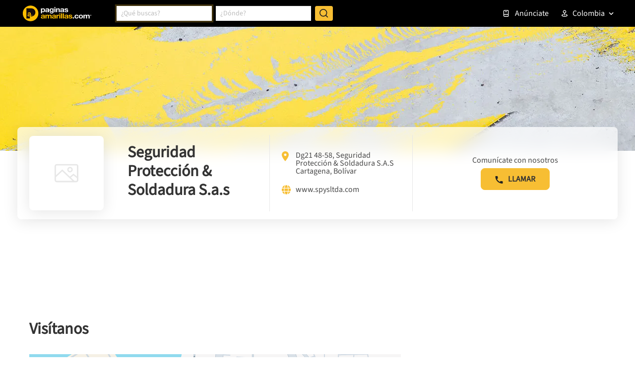

--- FILE ---
content_type: text/html; charset=utf-8
request_url: https://www.google.com/recaptcha/enterprise/anchor?ar=1&k=6LdlnwYqAAAAAG4xvwbFMR247f4IvCPWll5Do8Hh&co=aHR0cHM6Ly93d3cucGFnaW5hc2FtYXJpbGxhcy5jb20uY286NDQz&hl=en&v=PoyoqOPhxBO7pBk68S4YbpHZ&size=invisible&anchor-ms=20000&execute-ms=30000&cb=r3avtazbboh
body_size: 48299
content:
<!DOCTYPE HTML><html dir="ltr" lang="en"><head><meta http-equiv="Content-Type" content="text/html; charset=UTF-8">
<meta http-equiv="X-UA-Compatible" content="IE=edge">
<title>reCAPTCHA</title>
<style type="text/css">
/* cyrillic-ext */
@font-face {
  font-family: 'Roboto';
  font-style: normal;
  font-weight: 400;
  font-stretch: 100%;
  src: url(//fonts.gstatic.com/s/roboto/v48/KFO7CnqEu92Fr1ME7kSn66aGLdTylUAMa3GUBHMdazTgWw.woff2) format('woff2');
  unicode-range: U+0460-052F, U+1C80-1C8A, U+20B4, U+2DE0-2DFF, U+A640-A69F, U+FE2E-FE2F;
}
/* cyrillic */
@font-face {
  font-family: 'Roboto';
  font-style: normal;
  font-weight: 400;
  font-stretch: 100%;
  src: url(//fonts.gstatic.com/s/roboto/v48/KFO7CnqEu92Fr1ME7kSn66aGLdTylUAMa3iUBHMdazTgWw.woff2) format('woff2');
  unicode-range: U+0301, U+0400-045F, U+0490-0491, U+04B0-04B1, U+2116;
}
/* greek-ext */
@font-face {
  font-family: 'Roboto';
  font-style: normal;
  font-weight: 400;
  font-stretch: 100%;
  src: url(//fonts.gstatic.com/s/roboto/v48/KFO7CnqEu92Fr1ME7kSn66aGLdTylUAMa3CUBHMdazTgWw.woff2) format('woff2');
  unicode-range: U+1F00-1FFF;
}
/* greek */
@font-face {
  font-family: 'Roboto';
  font-style: normal;
  font-weight: 400;
  font-stretch: 100%;
  src: url(//fonts.gstatic.com/s/roboto/v48/KFO7CnqEu92Fr1ME7kSn66aGLdTylUAMa3-UBHMdazTgWw.woff2) format('woff2');
  unicode-range: U+0370-0377, U+037A-037F, U+0384-038A, U+038C, U+038E-03A1, U+03A3-03FF;
}
/* math */
@font-face {
  font-family: 'Roboto';
  font-style: normal;
  font-weight: 400;
  font-stretch: 100%;
  src: url(//fonts.gstatic.com/s/roboto/v48/KFO7CnqEu92Fr1ME7kSn66aGLdTylUAMawCUBHMdazTgWw.woff2) format('woff2');
  unicode-range: U+0302-0303, U+0305, U+0307-0308, U+0310, U+0312, U+0315, U+031A, U+0326-0327, U+032C, U+032F-0330, U+0332-0333, U+0338, U+033A, U+0346, U+034D, U+0391-03A1, U+03A3-03A9, U+03B1-03C9, U+03D1, U+03D5-03D6, U+03F0-03F1, U+03F4-03F5, U+2016-2017, U+2034-2038, U+203C, U+2040, U+2043, U+2047, U+2050, U+2057, U+205F, U+2070-2071, U+2074-208E, U+2090-209C, U+20D0-20DC, U+20E1, U+20E5-20EF, U+2100-2112, U+2114-2115, U+2117-2121, U+2123-214F, U+2190, U+2192, U+2194-21AE, U+21B0-21E5, U+21F1-21F2, U+21F4-2211, U+2213-2214, U+2216-22FF, U+2308-230B, U+2310, U+2319, U+231C-2321, U+2336-237A, U+237C, U+2395, U+239B-23B7, U+23D0, U+23DC-23E1, U+2474-2475, U+25AF, U+25B3, U+25B7, U+25BD, U+25C1, U+25CA, U+25CC, U+25FB, U+266D-266F, U+27C0-27FF, U+2900-2AFF, U+2B0E-2B11, U+2B30-2B4C, U+2BFE, U+3030, U+FF5B, U+FF5D, U+1D400-1D7FF, U+1EE00-1EEFF;
}
/* symbols */
@font-face {
  font-family: 'Roboto';
  font-style: normal;
  font-weight: 400;
  font-stretch: 100%;
  src: url(//fonts.gstatic.com/s/roboto/v48/KFO7CnqEu92Fr1ME7kSn66aGLdTylUAMaxKUBHMdazTgWw.woff2) format('woff2');
  unicode-range: U+0001-000C, U+000E-001F, U+007F-009F, U+20DD-20E0, U+20E2-20E4, U+2150-218F, U+2190, U+2192, U+2194-2199, U+21AF, U+21E6-21F0, U+21F3, U+2218-2219, U+2299, U+22C4-22C6, U+2300-243F, U+2440-244A, U+2460-24FF, U+25A0-27BF, U+2800-28FF, U+2921-2922, U+2981, U+29BF, U+29EB, U+2B00-2BFF, U+4DC0-4DFF, U+FFF9-FFFB, U+10140-1018E, U+10190-1019C, U+101A0, U+101D0-101FD, U+102E0-102FB, U+10E60-10E7E, U+1D2C0-1D2D3, U+1D2E0-1D37F, U+1F000-1F0FF, U+1F100-1F1AD, U+1F1E6-1F1FF, U+1F30D-1F30F, U+1F315, U+1F31C, U+1F31E, U+1F320-1F32C, U+1F336, U+1F378, U+1F37D, U+1F382, U+1F393-1F39F, U+1F3A7-1F3A8, U+1F3AC-1F3AF, U+1F3C2, U+1F3C4-1F3C6, U+1F3CA-1F3CE, U+1F3D4-1F3E0, U+1F3ED, U+1F3F1-1F3F3, U+1F3F5-1F3F7, U+1F408, U+1F415, U+1F41F, U+1F426, U+1F43F, U+1F441-1F442, U+1F444, U+1F446-1F449, U+1F44C-1F44E, U+1F453, U+1F46A, U+1F47D, U+1F4A3, U+1F4B0, U+1F4B3, U+1F4B9, U+1F4BB, U+1F4BF, U+1F4C8-1F4CB, U+1F4D6, U+1F4DA, U+1F4DF, U+1F4E3-1F4E6, U+1F4EA-1F4ED, U+1F4F7, U+1F4F9-1F4FB, U+1F4FD-1F4FE, U+1F503, U+1F507-1F50B, U+1F50D, U+1F512-1F513, U+1F53E-1F54A, U+1F54F-1F5FA, U+1F610, U+1F650-1F67F, U+1F687, U+1F68D, U+1F691, U+1F694, U+1F698, U+1F6AD, U+1F6B2, U+1F6B9-1F6BA, U+1F6BC, U+1F6C6-1F6CF, U+1F6D3-1F6D7, U+1F6E0-1F6EA, U+1F6F0-1F6F3, U+1F6F7-1F6FC, U+1F700-1F7FF, U+1F800-1F80B, U+1F810-1F847, U+1F850-1F859, U+1F860-1F887, U+1F890-1F8AD, U+1F8B0-1F8BB, U+1F8C0-1F8C1, U+1F900-1F90B, U+1F93B, U+1F946, U+1F984, U+1F996, U+1F9E9, U+1FA00-1FA6F, U+1FA70-1FA7C, U+1FA80-1FA89, U+1FA8F-1FAC6, U+1FACE-1FADC, U+1FADF-1FAE9, U+1FAF0-1FAF8, U+1FB00-1FBFF;
}
/* vietnamese */
@font-face {
  font-family: 'Roboto';
  font-style: normal;
  font-weight: 400;
  font-stretch: 100%;
  src: url(//fonts.gstatic.com/s/roboto/v48/KFO7CnqEu92Fr1ME7kSn66aGLdTylUAMa3OUBHMdazTgWw.woff2) format('woff2');
  unicode-range: U+0102-0103, U+0110-0111, U+0128-0129, U+0168-0169, U+01A0-01A1, U+01AF-01B0, U+0300-0301, U+0303-0304, U+0308-0309, U+0323, U+0329, U+1EA0-1EF9, U+20AB;
}
/* latin-ext */
@font-face {
  font-family: 'Roboto';
  font-style: normal;
  font-weight: 400;
  font-stretch: 100%;
  src: url(//fonts.gstatic.com/s/roboto/v48/KFO7CnqEu92Fr1ME7kSn66aGLdTylUAMa3KUBHMdazTgWw.woff2) format('woff2');
  unicode-range: U+0100-02BA, U+02BD-02C5, U+02C7-02CC, U+02CE-02D7, U+02DD-02FF, U+0304, U+0308, U+0329, U+1D00-1DBF, U+1E00-1E9F, U+1EF2-1EFF, U+2020, U+20A0-20AB, U+20AD-20C0, U+2113, U+2C60-2C7F, U+A720-A7FF;
}
/* latin */
@font-face {
  font-family: 'Roboto';
  font-style: normal;
  font-weight: 400;
  font-stretch: 100%;
  src: url(//fonts.gstatic.com/s/roboto/v48/KFO7CnqEu92Fr1ME7kSn66aGLdTylUAMa3yUBHMdazQ.woff2) format('woff2');
  unicode-range: U+0000-00FF, U+0131, U+0152-0153, U+02BB-02BC, U+02C6, U+02DA, U+02DC, U+0304, U+0308, U+0329, U+2000-206F, U+20AC, U+2122, U+2191, U+2193, U+2212, U+2215, U+FEFF, U+FFFD;
}
/* cyrillic-ext */
@font-face {
  font-family: 'Roboto';
  font-style: normal;
  font-weight: 500;
  font-stretch: 100%;
  src: url(//fonts.gstatic.com/s/roboto/v48/KFO7CnqEu92Fr1ME7kSn66aGLdTylUAMa3GUBHMdazTgWw.woff2) format('woff2');
  unicode-range: U+0460-052F, U+1C80-1C8A, U+20B4, U+2DE0-2DFF, U+A640-A69F, U+FE2E-FE2F;
}
/* cyrillic */
@font-face {
  font-family: 'Roboto';
  font-style: normal;
  font-weight: 500;
  font-stretch: 100%;
  src: url(//fonts.gstatic.com/s/roboto/v48/KFO7CnqEu92Fr1ME7kSn66aGLdTylUAMa3iUBHMdazTgWw.woff2) format('woff2');
  unicode-range: U+0301, U+0400-045F, U+0490-0491, U+04B0-04B1, U+2116;
}
/* greek-ext */
@font-face {
  font-family: 'Roboto';
  font-style: normal;
  font-weight: 500;
  font-stretch: 100%;
  src: url(//fonts.gstatic.com/s/roboto/v48/KFO7CnqEu92Fr1ME7kSn66aGLdTylUAMa3CUBHMdazTgWw.woff2) format('woff2');
  unicode-range: U+1F00-1FFF;
}
/* greek */
@font-face {
  font-family: 'Roboto';
  font-style: normal;
  font-weight: 500;
  font-stretch: 100%;
  src: url(//fonts.gstatic.com/s/roboto/v48/KFO7CnqEu92Fr1ME7kSn66aGLdTylUAMa3-UBHMdazTgWw.woff2) format('woff2');
  unicode-range: U+0370-0377, U+037A-037F, U+0384-038A, U+038C, U+038E-03A1, U+03A3-03FF;
}
/* math */
@font-face {
  font-family: 'Roboto';
  font-style: normal;
  font-weight: 500;
  font-stretch: 100%;
  src: url(//fonts.gstatic.com/s/roboto/v48/KFO7CnqEu92Fr1ME7kSn66aGLdTylUAMawCUBHMdazTgWw.woff2) format('woff2');
  unicode-range: U+0302-0303, U+0305, U+0307-0308, U+0310, U+0312, U+0315, U+031A, U+0326-0327, U+032C, U+032F-0330, U+0332-0333, U+0338, U+033A, U+0346, U+034D, U+0391-03A1, U+03A3-03A9, U+03B1-03C9, U+03D1, U+03D5-03D6, U+03F0-03F1, U+03F4-03F5, U+2016-2017, U+2034-2038, U+203C, U+2040, U+2043, U+2047, U+2050, U+2057, U+205F, U+2070-2071, U+2074-208E, U+2090-209C, U+20D0-20DC, U+20E1, U+20E5-20EF, U+2100-2112, U+2114-2115, U+2117-2121, U+2123-214F, U+2190, U+2192, U+2194-21AE, U+21B0-21E5, U+21F1-21F2, U+21F4-2211, U+2213-2214, U+2216-22FF, U+2308-230B, U+2310, U+2319, U+231C-2321, U+2336-237A, U+237C, U+2395, U+239B-23B7, U+23D0, U+23DC-23E1, U+2474-2475, U+25AF, U+25B3, U+25B7, U+25BD, U+25C1, U+25CA, U+25CC, U+25FB, U+266D-266F, U+27C0-27FF, U+2900-2AFF, U+2B0E-2B11, U+2B30-2B4C, U+2BFE, U+3030, U+FF5B, U+FF5D, U+1D400-1D7FF, U+1EE00-1EEFF;
}
/* symbols */
@font-face {
  font-family: 'Roboto';
  font-style: normal;
  font-weight: 500;
  font-stretch: 100%;
  src: url(//fonts.gstatic.com/s/roboto/v48/KFO7CnqEu92Fr1ME7kSn66aGLdTylUAMaxKUBHMdazTgWw.woff2) format('woff2');
  unicode-range: U+0001-000C, U+000E-001F, U+007F-009F, U+20DD-20E0, U+20E2-20E4, U+2150-218F, U+2190, U+2192, U+2194-2199, U+21AF, U+21E6-21F0, U+21F3, U+2218-2219, U+2299, U+22C4-22C6, U+2300-243F, U+2440-244A, U+2460-24FF, U+25A0-27BF, U+2800-28FF, U+2921-2922, U+2981, U+29BF, U+29EB, U+2B00-2BFF, U+4DC0-4DFF, U+FFF9-FFFB, U+10140-1018E, U+10190-1019C, U+101A0, U+101D0-101FD, U+102E0-102FB, U+10E60-10E7E, U+1D2C0-1D2D3, U+1D2E0-1D37F, U+1F000-1F0FF, U+1F100-1F1AD, U+1F1E6-1F1FF, U+1F30D-1F30F, U+1F315, U+1F31C, U+1F31E, U+1F320-1F32C, U+1F336, U+1F378, U+1F37D, U+1F382, U+1F393-1F39F, U+1F3A7-1F3A8, U+1F3AC-1F3AF, U+1F3C2, U+1F3C4-1F3C6, U+1F3CA-1F3CE, U+1F3D4-1F3E0, U+1F3ED, U+1F3F1-1F3F3, U+1F3F5-1F3F7, U+1F408, U+1F415, U+1F41F, U+1F426, U+1F43F, U+1F441-1F442, U+1F444, U+1F446-1F449, U+1F44C-1F44E, U+1F453, U+1F46A, U+1F47D, U+1F4A3, U+1F4B0, U+1F4B3, U+1F4B9, U+1F4BB, U+1F4BF, U+1F4C8-1F4CB, U+1F4D6, U+1F4DA, U+1F4DF, U+1F4E3-1F4E6, U+1F4EA-1F4ED, U+1F4F7, U+1F4F9-1F4FB, U+1F4FD-1F4FE, U+1F503, U+1F507-1F50B, U+1F50D, U+1F512-1F513, U+1F53E-1F54A, U+1F54F-1F5FA, U+1F610, U+1F650-1F67F, U+1F687, U+1F68D, U+1F691, U+1F694, U+1F698, U+1F6AD, U+1F6B2, U+1F6B9-1F6BA, U+1F6BC, U+1F6C6-1F6CF, U+1F6D3-1F6D7, U+1F6E0-1F6EA, U+1F6F0-1F6F3, U+1F6F7-1F6FC, U+1F700-1F7FF, U+1F800-1F80B, U+1F810-1F847, U+1F850-1F859, U+1F860-1F887, U+1F890-1F8AD, U+1F8B0-1F8BB, U+1F8C0-1F8C1, U+1F900-1F90B, U+1F93B, U+1F946, U+1F984, U+1F996, U+1F9E9, U+1FA00-1FA6F, U+1FA70-1FA7C, U+1FA80-1FA89, U+1FA8F-1FAC6, U+1FACE-1FADC, U+1FADF-1FAE9, U+1FAF0-1FAF8, U+1FB00-1FBFF;
}
/* vietnamese */
@font-face {
  font-family: 'Roboto';
  font-style: normal;
  font-weight: 500;
  font-stretch: 100%;
  src: url(//fonts.gstatic.com/s/roboto/v48/KFO7CnqEu92Fr1ME7kSn66aGLdTylUAMa3OUBHMdazTgWw.woff2) format('woff2');
  unicode-range: U+0102-0103, U+0110-0111, U+0128-0129, U+0168-0169, U+01A0-01A1, U+01AF-01B0, U+0300-0301, U+0303-0304, U+0308-0309, U+0323, U+0329, U+1EA0-1EF9, U+20AB;
}
/* latin-ext */
@font-face {
  font-family: 'Roboto';
  font-style: normal;
  font-weight: 500;
  font-stretch: 100%;
  src: url(//fonts.gstatic.com/s/roboto/v48/KFO7CnqEu92Fr1ME7kSn66aGLdTylUAMa3KUBHMdazTgWw.woff2) format('woff2');
  unicode-range: U+0100-02BA, U+02BD-02C5, U+02C7-02CC, U+02CE-02D7, U+02DD-02FF, U+0304, U+0308, U+0329, U+1D00-1DBF, U+1E00-1E9F, U+1EF2-1EFF, U+2020, U+20A0-20AB, U+20AD-20C0, U+2113, U+2C60-2C7F, U+A720-A7FF;
}
/* latin */
@font-face {
  font-family: 'Roboto';
  font-style: normal;
  font-weight: 500;
  font-stretch: 100%;
  src: url(//fonts.gstatic.com/s/roboto/v48/KFO7CnqEu92Fr1ME7kSn66aGLdTylUAMa3yUBHMdazQ.woff2) format('woff2');
  unicode-range: U+0000-00FF, U+0131, U+0152-0153, U+02BB-02BC, U+02C6, U+02DA, U+02DC, U+0304, U+0308, U+0329, U+2000-206F, U+20AC, U+2122, U+2191, U+2193, U+2212, U+2215, U+FEFF, U+FFFD;
}
/* cyrillic-ext */
@font-face {
  font-family: 'Roboto';
  font-style: normal;
  font-weight: 900;
  font-stretch: 100%;
  src: url(//fonts.gstatic.com/s/roboto/v48/KFO7CnqEu92Fr1ME7kSn66aGLdTylUAMa3GUBHMdazTgWw.woff2) format('woff2');
  unicode-range: U+0460-052F, U+1C80-1C8A, U+20B4, U+2DE0-2DFF, U+A640-A69F, U+FE2E-FE2F;
}
/* cyrillic */
@font-face {
  font-family: 'Roboto';
  font-style: normal;
  font-weight: 900;
  font-stretch: 100%;
  src: url(//fonts.gstatic.com/s/roboto/v48/KFO7CnqEu92Fr1ME7kSn66aGLdTylUAMa3iUBHMdazTgWw.woff2) format('woff2');
  unicode-range: U+0301, U+0400-045F, U+0490-0491, U+04B0-04B1, U+2116;
}
/* greek-ext */
@font-face {
  font-family: 'Roboto';
  font-style: normal;
  font-weight: 900;
  font-stretch: 100%;
  src: url(//fonts.gstatic.com/s/roboto/v48/KFO7CnqEu92Fr1ME7kSn66aGLdTylUAMa3CUBHMdazTgWw.woff2) format('woff2');
  unicode-range: U+1F00-1FFF;
}
/* greek */
@font-face {
  font-family: 'Roboto';
  font-style: normal;
  font-weight: 900;
  font-stretch: 100%;
  src: url(//fonts.gstatic.com/s/roboto/v48/KFO7CnqEu92Fr1ME7kSn66aGLdTylUAMa3-UBHMdazTgWw.woff2) format('woff2');
  unicode-range: U+0370-0377, U+037A-037F, U+0384-038A, U+038C, U+038E-03A1, U+03A3-03FF;
}
/* math */
@font-face {
  font-family: 'Roboto';
  font-style: normal;
  font-weight: 900;
  font-stretch: 100%;
  src: url(//fonts.gstatic.com/s/roboto/v48/KFO7CnqEu92Fr1ME7kSn66aGLdTylUAMawCUBHMdazTgWw.woff2) format('woff2');
  unicode-range: U+0302-0303, U+0305, U+0307-0308, U+0310, U+0312, U+0315, U+031A, U+0326-0327, U+032C, U+032F-0330, U+0332-0333, U+0338, U+033A, U+0346, U+034D, U+0391-03A1, U+03A3-03A9, U+03B1-03C9, U+03D1, U+03D5-03D6, U+03F0-03F1, U+03F4-03F5, U+2016-2017, U+2034-2038, U+203C, U+2040, U+2043, U+2047, U+2050, U+2057, U+205F, U+2070-2071, U+2074-208E, U+2090-209C, U+20D0-20DC, U+20E1, U+20E5-20EF, U+2100-2112, U+2114-2115, U+2117-2121, U+2123-214F, U+2190, U+2192, U+2194-21AE, U+21B0-21E5, U+21F1-21F2, U+21F4-2211, U+2213-2214, U+2216-22FF, U+2308-230B, U+2310, U+2319, U+231C-2321, U+2336-237A, U+237C, U+2395, U+239B-23B7, U+23D0, U+23DC-23E1, U+2474-2475, U+25AF, U+25B3, U+25B7, U+25BD, U+25C1, U+25CA, U+25CC, U+25FB, U+266D-266F, U+27C0-27FF, U+2900-2AFF, U+2B0E-2B11, U+2B30-2B4C, U+2BFE, U+3030, U+FF5B, U+FF5D, U+1D400-1D7FF, U+1EE00-1EEFF;
}
/* symbols */
@font-face {
  font-family: 'Roboto';
  font-style: normal;
  font-weight: 900;
  font-stretch: 100%;
  src: url(//fonts.gstatic.com/s/roboto/v48/KFO7CnqEu92Fr1ME7kSn66aGLdTylUAMaxKUBHMdazTgWw.woff2) format('woff2');
  unicode-range: U+0001-000C, U+000E-001F, U+007F-009F, U+20DD-20E0, U+20E2-20E4, U+2150-218F, U+2190, U+2192, U+2194-2199, U+21AF, U+21E6-21F0, U+21F3, U+2218-2219, U+2299, U+22C4-22C6, U+2300-243F, U+2440-244A, U+2460-24FF, U+25A0-27BF, U+2800-28FF, U+2921-2922, U+2981, U+29BF, U+29EB, U+2B00-2BFF, U+4DC0-4DFF, U+FFF9-FFFB, U+10140-1018E, U+10190-1019C, U+101A0, U+101D0-101FD, U+102E0-102FB, U+10E60-10E7E, U+1D2C0-1D2D3, U+1D2E0-1D37F, U+1F000-1F0FF, U+1F100-1F1AD, U+1F1E6-1F1FF, U+1F30D-1F30F, U+1F315, U+1F31C, U+1F31E, U+1F320-1F32C, U+1F336, U+1F378, U+1F37D, U+1F382, U+1F393-1F39F, U+1F3A7-1F3A8, U+1F3AC-1F3AF, U+1F3C2, U+1F3C4-1F3C6, U+1F3CA-1F3CE, U+1F3D4-1F3E0, U+1F3ED, U+1F3F1-1F3F3, U+1F3F5-1F3F7, U+1F408, U+1F415, U+1F41F, U+1F426, U+1F43F, U+1F441-1F442, U+1F444, U+1F446-1F449, U+1F44C-1F44E, U+1F453, U+1F46A, U+1F47D, U+1F4A3, U+1F4B0, U+1F4B3, U+1F4B9, U+1F4BB, U+1F4BF, U+1F4C8-1F4CB, U+1F4D6, U+1F4DA, U+1F4DF, U+1F4E3-1F4E6, U+1F4EA-1F4ED, U+1F4F7, U+1F4F9-1F4FB, U+1F4FD-1F4FE, U+1F503, U+1F507-1F50B, U+1F50D, U+1F512-1F513, U+1F53E-1F54A, U+1F54F-1F5FA, U+1F610, U+1F650-1F67F, U+1F687, U+1F68D, U+1F691, U+1F694, U+1F698, U+1F6AD, U+1F6B2, U+1F6B9-1F6BA, U+1F6BC, U+1F6C6-1F6CF, U+1F6D3-1F6D7, U+1F6E0-1F6EA, U+1F6F0-1F6F3, U+1F6F7-1F6FC, U+1F700-1F7FF, U+1F800-1F80B, U+1F810-1F847, U+1F850-1F859, U+1F860-1F887, U+1F890-1F8AD, U+1F8B0-1F8BB, U+1F8C0-1F8C1, U+1F900-1F90B, U+1F93B, U+1F946, U+1F984, U+1F996, U+1F9E9, U+1FA00-1FA6F, U+1FA70-1FA7C, U+1FA80-1FA89, U+1FA8F-1FAC6, U+1FACE-1FADC, U+1FADF-1FAE9, U+1FAF0-1FAF8, U+1FB00-1FBFF;
}
/* vietnamese */
@font-face {
  font-family: 'Roboto';
  font-style: normal;
  font-weight: 900;
  font-stretch: 100%;
  src: url(//fonts.gstatic.com/s/roboto/v48/KFO7CnqEu92Fr1ME7kSn66aGLdTylUAMa3OUBHMdazTgWw.woff2) format('woff2');
  unicode-range: U+0102-0103, U+0110-0111, U+0128-0129, U+0168-0169, U+01A0-01A1, U+01AF-01B0, U+0300-0301, U+0303-0304, U+0308-0309, U+0323, U+0329, U+1EA0-1EF9, U+20AB;
}
/* latin-ext */
@font-face {
  font-family: 'Roboto';
  font-style: normal;
  font-weight: 900;
  font-stretch: 100%;
  src: url(//fonts.gstatic.com/s/roboto/v48/KFO7CnqEu92Fr1ME7kSn66aGLdTylUAMa3KUBHMdazTgWw.woff2) format('woff2');
  unicode-range: U+0100-02BA, U+02BD-02C5, U+02C7-02CC, U+02CE-02D7, U+02DD-02FF, U+0304, U+0308, U+0329, U+1D00-1DBF, U+1E00-1E9F, U+1EF2-1EFF, U+2020, U+20A0-20AB, U+20AD-20C0, U+2113, U+2C60-2C7F, U+A720-A7FF;
}
/* latin */
@font-face {
  font-family: 'Roboto';
  font-style: normal;
  font-weight: 900;
  font-stretch: 100%;
  src: url(//fonts.gstatic.com/s/roboto/v48/KFO7CnqEu92Fr1ME7kSn66aGLdTylUAMa3yUBHMdazQ.woff2) format('woff2');
  unicode-range: U+0000-00FF, U+0131, U+0152-0153, U+02BB-02BC, U+02C6, U+02DA, U+02DC, U+0304, U+0308, U+0329, U+2000-206F, U+20AC, U+2122, U+2191, U+2193, U+2212, U+2215, U+FEFF, U+FFFD;
}

</style>
<link rel="stylesheet" type="text/css" href="https://www.gstatic.com/recaptcha/releases/PoyoqOPhxBO7pBk68S4YbpHZ/styles__ltr.css">
<script nonce="5oUrg4l24tw_OtvyD11Nfw" type="text/javascript">window['__recaptcha_api'] = 'https://www.google.com/recaptcha/enterprise/';</script>
<script type="text/javascript" src="https://www.gstatic.com/recaptcha/releases/PoyoqOPhxBO7pBk68S4YbpHZ/recaptcha__en.js" nonce="5oUrg4l24tw_OtvyD11Nfw">
      
    </script></head>
<body><div id="rc-anchor-alert" class="rc-anchor-alert"></div>
<input type="hidden" id="recaptcha-token" value="[base64]">
<script type="text/javascript" nonce="5oUrg4l24tw_OtvyD11Nfw">
      recaptcha.anchor.Main.init("[\x22ainput\x22,[\x22bgdata\x22,\x22\x22,\[base64]/[base64]/[base64]/[base64]/[base64]/[base64]/[base64]/[base64]/[base64]/[base64]\\u003d\x22,\[base64]\x22,\x22X8KCNcKPwrofw4V7w67CuMOfw7EMwp7Do8KbwpQHwobDo3bCqC8OwpAOwpFXw5vDtjRUf8KVw6nDusOgQkgDSsKnw6t3w5bCrWU0wp/DssOwwrbCpMK1wp7Cq8KLFsK7wqxiwog9wq15w7PCvjgpw5zCvQrDjWTDoBtka8OCwp18w6QTAcOmwpzDpsKVcxnCvC8RcRzCvMOoCsKnwpbDrwzCl3Eoe8K/w7tZw7BKOBY5w4zDiMKjYcOAXMKAwrhpwrnDglvDksKuAybDpwzCjMOuw6VhGRDDg0NxwqQRw6UMDlzDosOWw5h/In7CjsK/QAjDplwYwoLCqiLCp3/DtAsowpjDuQvDrBFtEGhPw7bCjC/CusKpaQNNaMOVDVPCncO/w6XDkSbCncKmbGlPw6JuwrNLXRLCnjHDncOuw5Q7w6bCrSvDgAhywofDgwlLLngwwrsFworDoMOQw5M2w5d4W8OMelwiPQJuaGnCu8Kiw4APwoIAw57DhsOnEsK6b8KeI0/Cu2HDksO1fw00A3xew4NUBW7Dm8K2Q8K/[base64]/Ck1rDhMOXwqZKBcKvB2bCtCfDoMORw5jDmsK9ZyfCh8K3FT3CrkMjRMOAwojDs8KRw5o9KVdbVXfCtsKMw4ISQsOzIHnDtsKrSVLCscO5w7VMVsKJFsKsY8KOAsKRwrRPwoPCkB4Lwp1Rw6vDkR5UwrzCvlQdwrrDokpQFsOfwohqw6HDnnHCnF8fworCmcO/[base64]/[base64]/Dv2nDqDg9dzwwVjYefMKcwptQwrZ2Iwg/w6bCvCxHwqPCr05CwqY6CFbCoFkNw6nCp8KGw7EYEUnClkTDhcK7OcKRw7PDnH43FMKpwr7Dj8OzckwkwqXCscOme8O9wrbChg/DpmsWbsO3wqXDmMOnVMKJwp92w5xMMGXCnsKcCSpUEk/[base64]/CnwXCgMODw6oUw6/[base64]/[base64]/[base64]/[base64]/DqsKXQWMDcBQjDRvCmsKnNsOfw4FbEcKjw5trGHzCpwLCrG/[base64]/DkF8Iw5jDj8OBw6TCv2Fgw7LCisKbQMOKLx9/dETDuHESPsKdwonDgmYKGn5fcAXCrGrDuEQswqxMKW3DoSDDj0EGCcOiw7TDgmfDgsONaUxsw51gRVlMw4DDr8OAwrp+woRcwqYcwqbDnQ1ObW7DlBYDb8KrRMKlwq/DjmDCv2vDvTQ6V8KpwqdHKTPCicOqwp/[base64]/CnDkDCcKWwrDDr0cMw69ua23CoAprw6DDj8OSaxHDusO5ZsOEw4HDmhYPbcONwr/Cv2RLNsOXw689w4pAwrHDoAvDsDUEEsOCw5UNw646w4ohYcOjWADDmMKxw5IabsKlQsKmeV7CscK0DAM4w4I8w5fCnsK+SynDl8OjW8OoesKJWMOqSsKTHcOtwrDDhid3wpYlecOQcsKRwqVAw59wRMOmYsKCR8O2MsKuw4E/L0nCsFrCtcOJwrrDtsKvTcKfw7/DpsKRw6QkGcOgBsK8w7U8w6oqw7xDwql6wqjDncO5w5nDoGB8RcKBIsKhw41EwpfCpsKiw4kUfiZ5w4zDmlxXAwzDn3w+PcObw74dwrPCryxZwpnDpCXDr8OawrrDscOpw6DDpcKXwrtLWcO7DCHCq8OXCMK2fsKywrcGw5HDu3sawqzDqVtcw4/Dll1fYhLDuGPCssK3wo7DgMOZw7l4PgFQw4PCosKcIMK7w4lAwqXCksOsw7fDv8KPN8O4w4bCukI5w5skbwNuw7gfBsOSeWEOw6Y1wq/[base64]/DrgbDsiA/e0fDhH/Dhk4RKk7DjCTCvMKlwqbCu8OWw5NRcMK5fMK6w5PCjj3Ct0jDmQjDuj7CuXLCscKvw5VbwqBVw7JuWC/ChMOCwr7DvsK1w67Cn33DnMODw6JDJwoZwpglw55HRxnCr8Ouw7cvw4ljMxDDjsO/[base64]/CvHbDgA/DqzAQO8ODd04hwrfCi8OIJsOzIElUYsKIw78qw6DDhMO+dsK3KmnDvgvDpcK6acO0D8K/w5oVw7LCvmwmWMK9w7AOw4NOwoxew6R+w589wpDDocKjdlzDrWlVDwfCql/[base64]/Cs8ONwq7CnH8pw44fwojCvHXDlcOMwp8bwq4OEx/DkgfCtMKAwq8cw6XCg8KbworDk8KFLiQ5wpbDijYrJE/Cj8KREMK8HsO0wqYSZMK3OcKdwo0hG3x5Fi1+wqDDlCLConIqUMOnaF/DmMOVO07CtMKdAcOvw5Z/J3rCgCxeXRTDpjdOwqV+woPDoUIAw6gSOcK9cmw3W8Orw5UJwop+fz1iW8O5w70fZsKVIcKqUcONOxPCmsOZwrJfw67DpsOPw6nDusOfUX/DqcKcAMOFA8KnKFbDgSLDmsOYw7jCv8Odw4lAwr/DvMOBw4XCgsO5QFppCsKTwqNaw5bCnV5cZDfDq3IaUsK6w4fDscO6w403X8OCN8Occ8OEw5DCkAJCDcOww4nDvnfDvMOOBARwwqbCvyoUQMOkXn/DrMKYw782w5FDw4DDp0dUwrTDlcOtw6bDklVpwo3DrMO9HUBgwqDCocKIesKFwotbU1V+w4MCwoHDjFMmwo/CgAlbKmHDviHCp3/DssKYB8O3wrxoeTvDlCvDvB7DmwDDp0EIwpdKwqJQw6bCjy7CigjCtsOieHvCgmzCqMKtIMKEGAZVFmbCn3cqw5TCvcK6w6bClsOjwprDrB/[base64]/wrHDrMOsw5DDkVJub8ObTAfDlsOyw6cPw7jDscORPsKcYSLDpRPClEh+w6TCr8K/[base64]/[base64]/CiUwWLcO7UcK2MWABeHgMw7BYwrrCjMKgTQgsH8K3woHDqsOiEMOawrfDg8OQGmXDrmlHw5MWI3V2woJSwqLDp8K/JcKnSDpteMOEwrUGbQROQ2LCksOOw7FNwpPDvSjCn1M6aVJWwr1rwqzDgcOVwoE5wqvCsA/[base64]/OMKyPsOUQC7CosK7bMKXGGJRwqxCw5vDqFLDksO4w4tAwrpXBlhcw5rDicOvw4rDu8OxwoDDsMKFwrY6woh7HsKPTsO4w57CssKlwqXDrcKEwpEow4/DjTJzXm8pfMO7w7gow77ChHLDvljDiMOcwpfCtznCpcOAwrtrw7zDn3XDlCwFw51IH8K4acKYf0nDisKnwrgSPsKnej8LQcKAwr5Hw5PCsXrDo8Oxw7MiGnEtw5oISGxMw4B4fcOhOk3DqsKFUkfCgMK6FMKvPjXCpiPCgcO+wrzCo8K/[base64]/DhsK+KTZTcMO2wonCk0LCjWAiwr0pGsKawo7CucO3RwwEK8OAw6fDty0kXcK2w6/Cgl3DqsK6w5JUUkBow6HDuFrCtMKWw5olwrfDusK+wrfDuEhDd17CuMKUD8Obwr7CvcO/wr43w4/Cm8KGP2vDhcKbeQHDh8KIdSjCpzLCgsOaXC3CsSLDmsKNw4l1e8OLH8KbI8KKGBnDoMO+WsOgXsOFHsK9wqnDj8KsBSZXw6nDjMOML2nCgMO+N8KcL8O0wrBvwqVgdsKMw4vCt8KwU8O0AQ/Dh17CtMOPwo4Iwo1+w7hqw6XCkEfCrGDDmBLDtRXChsOKCMO1wp3CrsOAwpvDtsOnw4bDjXQsFcOcWkDCrSJsw4DDr2Vtw6I/JRLClkjChXTCqcKYJsKcC8OCRcOlagNuG30twr9cLMKFwqHChiEsw7Mgw7DDncKeTsKtw4Bbw5PDnhTChBIlC0TDrRXCrS8dw5p5w454T2HCisOgw6DDk8Kkw5kgwqvDi8Oqw44bwocGHMKjGsOSScO+ccOewrPDu8ORw5nDp8OOBwQGczJiwpDCscKaJXjDkUg/CcOmHsO+w5vCscKDWMO2csKPwqTDh8OSwrnDvcODCB5xw4MVwoZGAMKLA8OiQcKRw59nOsKoX2nCiXvDpcKIwpsiaFjCoB7Dq8KlR8OAEcOUAMO8w4NzIcKpcx4FRw7DiDrCgcKww6lyTUHDvgU0XmBnDiEXOsK9wq/CscKnDcOwD05uNEPCg8O+SMOJKcKqwoItd8OawpJlFMKAwptsMwQ/D3gZRGE6ScO3DlbCv0fCoDAUw759wr3Cl8K1OHEyw7xqYMKtwoLCr8Kmw7fCgMO1w7TDiMONLMOYwosWw4TCg2TDhcKxbcO1ecOHYR3DlFsUwqYUfMOxw7LDlW1xw709Y8K/[base64]/[base64]/CnyHDgsKFwqzCg8OgwoIww4HDpANPelBqwpxIdcKOJsK5LMOlwpVXcynCilPDtVDDs8KuDh7DrMOnwpXClyJFw7jCqcOWRRjCilQVWMKkP1zDlFhSQFJ/FMK8OGsaGVDDkVDCtlHDo8KrwqDDr8OwOcKdL1PDl8OwYhNVQcKBw4otRRPDr3dqNMKQw4HCjMOsScOewq3CrFzDnsK3w4QswqbCuhnClsOywpdawrULw5zDtsO3IMKmw7JRwpHDlk7DghRJw5rDvTzDpxnDmsO1HcO/VcOXA0ZGwppMwogKwq/[base64]/CpcO0N1sWw5FqwpFzdsKUa8O/wpE9wqLCrcOFw7Y+wqMOwpMSB2bDhy3CpMKTBmQvw5vCjzPCjMOCwokQKMOqw6fCt2cIR8KaO3LClcOfVcOww6klw7x/w6Byw4APIMOeXTkqwpNww6XClsO+TDMcw6fCuGQ2PMKgwp/CqsOyw7cKZWPCh8Oue8OOBTHDpgjDkFvCmcKdFhLDrgPCs1HDkMORwpPCnEc7UX8YfnEcWMKAO8KSw7zCgzjDqlcuwpvCjEtsY1DDtRrCj8OHwpLCrDUHdMOiw608wp5ow7jDgMK/w7cHG8OSIiVkwrZhw5zDk8K/eDQ3CyoHw6ZkwpsZworCp0XCtsKcwq0lPcKSwqfCg1TCjjvDucKTTDTDthh5KyrDm8KQbSg4ey/DuMOaEjV5TcOZw6BmRcOdwrDCikvDjm1IwqZlLRc9w5E3YiDDn0LDp3HDkMODw6fDgR07OAXCnH5uwpXCh8K2Tj1NBmLCsQ4/[base64]/ChsKAV8Khw6ZrwobCq0VHEcOBwpvDll/DsUfDu8KAw5UQwpVIFAxKw7zDlsOnw5/CsCwpw4/CusKlwoF8cn9wwr7DnRPCnjNJw6TCiQrDhxwCw7rDkwLDkFINwp7CnnXDs8O3KMOVcsKrwq3DijvCu8ORAMO6R3dSwrjDuzPCsMOqwovChcKIQcOTw5LDqXtZP8Klw6vDgsKba8O7w7LCgsOFP8Kyw6pxwqNjMT4zGcOCKMK2wpt3wplkwp5gEGhBPEHDuR/DocKtwpAaw4E2wqrDt1RkJHTCq10ZGMOXMwJJB8KjHcKHw7rCncONw7HChmMiW8KOwojDv8OGOg/DuBpRwpvDk8O8RMKtC3Jkw77DkithQQwbw54Xwrc4KsOWMcKMNBDDssKkI3bDk8OzXXvDi8KRSS9JI2oEQsORwosUF1xYwrFUUijCsFAIDClZUmAKJTjDqcOewrjChMOxLcKhKWrCphfDvcKJesK1w6LDijE+Lj5jw6HDocOGWEnDt8Kww4JmYcODw7U1wozCtS/Ck8OUPzBGNDMuf8K8akEmwo7CphzDrnfComnCnMKzw5rDnm1eTFAxwqvDiB5Pwrduw5kVGcOnGjDDksKCesObwrlMY8OVwr/[base64]/Cg2IswonCmVIrNyYbJMObcRJ3w5PCtUnCjsKpVsKcw73Coj1UwpdPYGsHVCfCucOIwopawr3Dj8OHZF5La8KQcRvCoGnDmcKnSmx0MkbCr8KrHRxZYBUzw74Rw5fDhj/DksOyMMO9emHDv8OAEwvDmMKZRTQww4jCsXDDpcOvw6rDgMKHwqI7wq3DicO7PS/Cj1jDnT0ww5w8wrjDmmpsw6vCnxHCrDN+w5zDiAoRCsO5w7PCu3nDrCBGw6U5wo3CnsOOwoZ+E31SJsK3GMKEEcOTwqdrw6TCkcKzw5krDBlAT8KRAlRXF2Q+wrDDiDTCkhtPbBIaw4vCjyJdw5zCgERTw6XDhj/[base64]/DucKbw4LDn8KUwovDrRfCln/DmMKeP8Kcw6PCgcOIP8Knw7fDhxBNwoMvHcK3wokAwp1lwqXCgMKdCsO3woxuwqxYTS/[base64]/DpMKIWVvCrMKJwrRkEgBwVRI4HzrDn8OZwrvCnxvCqcOPcsKcwocYwqoAa8O9wrggwp7CtMKOOcKFw7RRw6x/ZsKcOsO2w5gkMcK8D8OzwpBzwpkqUTNKHEkAXcKXwpfDmQzCkHwyIV3Du8OFwrbDrcOrwrzDs8KmKGcJw4g6Q8O8L1vChcK1w59LwofCl8OXE8OTwqHCumI3wpfCgsODw4A2DTxlw5fDocKRXyRFQULDncONwo/Dlkh/NsKUwrrDhcOnwo7Ch8KvHSDDlUnDnsOcIsOyw4lFaRZ5TSHDoRl0w7XCiil1SMO9w4/CgcKPdHgHwoo5w5zDsArDrkE/wr0vHMOuAhlYw47DtAfDjgQdZjvClTQrDsKqacKHw4HDk2Mew7p8V8OqwrHDlsKhBcOqw6nDmMKUwqxnw7saFMKIwrnDnsOfERt3OMO3UMKbZcO1wqt2W0d6wp0hw4sULz4OHw3DullFDsKDTFMcYnsNw7txA8OGw6vCscOBAhkjw49nG8K/EMOGwpV+cEPDhDYsWcKDJyvCrsO5PsO1wqJjdMKCw6/DjBIew5E1wqFkdMOUYBXCnMO/RMKTwpHDgMKTwq42SjzCvFvDhmgtwrozwqHCjcKEWh7DmMKtF2PDpsO1fMO2Vw/CmCRlw7FJw63CqhQwSsOPdB1zwpM9WcOfwpvDlE7DjVrDlA/[base64]/LWQTD8K0c8OMw7IUwrkOw5VNXMOyKsKWGMOtTkfCkC1Hw6hBw7LCqsK4ZT9lT8O8wokYKnvDqFzCgyrDjGNiLD3Drz8ffsOhMMKXTwjCusOmw5fDhE/DocOHw5JfWQJ5wqRww7DCgW0Rw4/DglQlUyfDisKvLydgw7ZLwqMew6fCsRNawr7DqMO6FTYwQBVmw7lfwo/CuyFoUsOAXDkMw6nClsOgZsO4DFTCvsOMLsKywprCtsOKDChVd09Qw7LCsQpXwqDCscOtwrnCkcOQQCTDqGwvRWw3wpDDncKlfm5OwrrCpcORAzgcZMONLxRHw4lVwqpLL8O9w6F3wpzCszfCgMOfEcOrDFQUFVgnV8Ohw7Y1YcO/[base64]/Djj3DgnfCpBwcwoJ1O8OtworCoMKWw7/DtDTDjwoZHcKRTRNkw5nDjcKwP8Oaw7x/wqFvwo/[base64]/CnAHCksKLw4HCok3CvRTCvR42HMOyLj5nL0DDgj1BanAAwq3Dp8O6CStLVjjDqMOow5grRQ4WXhvCmsOMwpzDtMKDwoPCshTDksOww5/Cs3QhwoHDgcOrwpXCtcORbXzDmcKBwp9vw6cdwqPDkcO4w4NXw5FwPiVYGsOzMCnDqijCqMOfUMK3LcK1wonDksO6LcKyw5leG8KpDkLConw+w5x/[base64]/DiMKAB8KuAcOBw5nDiEIOw67DpsK5QRMrwoPDtFPDhjZzwqlIw7HDsjRbYDHCjBzDgRsKJGLCigjDjUrChgjDmg04GghYNB7DlwQjAmQgwqF+a8OHaVw5QE/DnWJ4wrF7e8O+McOUUHQwQ8KYwp7CimRIK8KnVsOXfMOKw5E5w79Nw7HCsX8YwrtqwozCuAPCgMOUFFDCrgcRw7TDj8OCw4Bvw7B+w7R0KMO5wrBBw7bClETDjWpkaUBOw6nCvsKgfcKpecO7U8KPw7DCsX/[base64]/w4ElwpbDiDvDpQDCkcORwrTCm0MtwoXDjsOFEWRLworDv0DCqSfDhlTDqWRGwpVVw6wlw69yFCBCM0RUGMO3LMO9wo8nw7nCjW8wIBUjwoTCkcOybMKAeEQ/wqLDr8K3wofDgcOVwqt7w7/Dj8OHI8K/w6jChMOLRCx9w67CpG7Cmj3CmAvClQLCrDHCoXwEU0EhwpNbwr7Dt1FCwoXCu8OuwobDicOQwqURwpJ7GcOrwrJeNkIFw45gfsOPwplgw5kwJHsuw6pcdRbChMO/[base64]/Y8Ocw7bDhSHDgcKjMsKrwoo/[base64]/EcKMwqHDnHxiOVjDgMO/KXnChxwWcsOxwo/Dr8ODdEvDmT7CusKAMMKuBWDDn8OtCcOrwqDDpjJOwrjCjsOURMKpPMOBw6TCoHdKRRHCjhvDrTxlw7xdw7jCosK0KMKkScK5wqFgCmAowq/[base64]/ClMKleHdPK2jCtBbDowAhYXBQw5fDj3JSVMKQW8K9CgfCjsKWw5bCuAjDu8O6FhXDncKmwoQ5w6kqbWZ3EjDCr8O9GcOaKlRTM8Kgw5ZJw4zCpQ7CngEtwrXCmcOQBsOPQFPDphRYwpd0wrPDhMKzckXCgnt5VcOcwq/DrsOAbsOxw7LCv2bDrRMmfMKEcTpoXcKRUcK4wrstw6oHw4HCt8Kmw7rColY8wpzCnE56Z8OnwqIdV8KaPlwPH8OQw5LDo8Ouw5bCt1DCtcKcwqLCoHTDi1PCvx/DtMK4DGbDvBTCsxHDqFlLw6Ntw4tKwrPDiyE3w7fCpD9zw4zDoCzCgkfCghHDm8Kdw5oswrzDosKVDCTCrmjDhAJuAnTDiMOAwrjCmMOcOMKbw6sXw4HDhXoLw7rColFxScKkw6PCrsKKNMKbwqQwwq7DjMOPSMKEwq/CjAzCgsOdFWtELSFyw5/CpzHDl8KzwrJYw5PCkMKJwpHCksKaw68LDg4wwogIwpZ/JBkNZ8KGPk7CkTlkTsOTwoo8w4ZxwqHClyjCsMKyPnzDg8Kvwp19w6kEJMOwwqvClXpuT8K8wpNDYFPDtQ5qw6/DoifDgsKnNsKHTsKmNsOZw44WwoLCosOiCMOUwozCrsOnamArwroswrzDjcOHb8Ofwp1LwqPDisKmwosqdU/CssK5JMOqMsOIN3t3w5ZmK3wbwrDDhcKLwpxmSsKEPsOTNsKJwqXDvjDCtTp7wpjDmsOyw5fDmQnCq0Unw7cOaGfCiS1YYMOtw71Ww6nDt8OJZBJHJcKXO8KzwpvCh8Kbw47CrsO0CgTDtcOnf8Kkw4XDmxPCoMKwIUoOwoESw67DuMKiw7xzO8KyaV/CkMK3w4nCpXnDqcOPa8Otwp9RbTkmDkRYayZ/wprDj8KpD3piwqLDkx4rw4NLT8Khw5nCosKxw4vCtRkXfTkXdzFUNTd9w4jDpw0kKsKKw5kKw5TDpSF/V8O0BsKbQsOEwqjCj8OCfD9aSh7DtGcqPsOuPWHCiw4vwqrDtcO5TsKiwrnDgTXCuMK7woNJwrNGR8KGw5LDq8Opw5ZDw47Du8KXwonDjSnCmWXChivCuMOKw7PCjAbDlMO/w57CiMK8HGggw7pQw7hJQMOeSTDClsKTeiDCtcOacmvDhBPDrsK3W8O8QGJUwrbCjkBpw5QAwocAw5TChgfDssKLOcKBw68TTBoxJcOcRcKsAmHCqnxRwrMbZydQw7PCtsKkQHXCiFPClMK8Kk/[base64]/CsXLCpsKIwp85fsOCLsK/wrAiLMKVasOQwp3CswUKwr0PSH3Dv8K1Z8ObPMO+wrF/w5XCusOnezIeZsOcA8O4ecKoDg19PsK3w4PCrTXDlMOIwptgLcKUG0MUQcKVwpTCpsOxEcOlw4tPVMOGwpcpI0TDpUTCicO0w411H8Kfw7kITBhhw75iBsOwQsK1w7JOS8KlbWwQw4zCuMKWwqopw4TDr8K4FVTCum/CsXI2JMKNw6wrwozDqA4HRmI6b2UjwoUVJ0dwBMO/I1wDEnjDlcK4L8KLwofDicOcw5fCjlkeMsKuwr7DnhViH8OSw5sNC0LDkx9EWRgsw7/DucKswpLDsk/[base64]/DlUZ+DMO6w514woXDgBQTw5XDrsKiw4vDmsO1w64Zw4TDhsOfwoBiCDREE0NvRCDClhZ1M2oCRgoAw6cqwp10K8Oswpw/PjjCocO8QMOmw7Qdw7knw4/Cm8KbXXNDDkLDtlo4woHCjjIHw7PChsOabMKudyrDrsOtPVTDtmgyIXTDicKDw69rRcOyw4E1w4Ftw6Bjw77CvsKWfsOOw6Acw4I2GcObJsOdw4zDmMKFNjBKw6bCjFQRUEUiVsKgfmUrwoLDol/CvR5gScOTfcK+bCDCtkXDjcO8w7TCg8Onw6gdI1zCtDx5woU6UDojPMKlV2lvDkjCsjNgSVRQd396UGUEKjfDsh0QfsO3w65JwrfCosOxE8OcwqAdw6FeennCkcO9woZDASrCtTFqwoPDlsKBFsKLwrt1EMKQwrrDgsO0wrnDvTzChcKYw6p4QjbDhMK/RMKUH8KiSQdrPRlAIQ7CocKDw4nCiQvDtMKBwpJBfsO5wrtoF8KFUMO9FsOXeVLDrxrDkcKpCEPDlMK3OGJpT8OyLCcYacOURHzDgsOsw5FLw4jCtcK0wrs5wqkNwpXDqFHDjXvCtcKuYsO0KBrCicKIVR/CtsK/M8O6w6gnw55nd3RGw5IiPg3CisK8w4jDhlpHwq9Df8KhJ8KUFcKgwokZIgpzw5vDr8KXHMK0w6/Ck8OxWWFoO8Kmw7/DpcK4w7HCusKCTF7ClcOnwqzCnWPDkHTDiFBKDDrDpsO3wqY/[base64]/CiAZpVUHCrHcSwo95wo5zw5bCmsKDwpTCjMKrTcKbNkjDlV/DrTMyO8K4VMKkCQVNw7TCoQYIZsKMw79Mwp4Owrdpwp4Xw4nDh8OuSMKBF8OkdVIIw7dDw5sBwqfDjVIaRH3DtEQ6JUBswqJsPD4GwrBSeV/DrsKzGys6N3Btw6TChxMVZcKwwrVVw5LCnMO9SShQw4/DmGdOw7sgOl/Cmk13OsOqw75Sw4nCtMOnVcOmLAPDpkp+wrbDrcKCY0RGw7LCiW9Uw6/CrETDtMK+wohKPMKHwpYbWsO8PD/[base64]/CjinDv8KZwqFSwqnCuArDqxTCi3R2ScK9OljCkFPDmQ/DrMKpw74/w4zDgsOOFhLCtjAYw7JdXcKtE03DlhcNbVHDuMKydVNYwp9Iw5sjwqgVwqg0QcKvOsKYw7oZwqwGMsK1bsO5wqsRw5fDlX9zwqRVwr3Dt8K6w4bCkDF5w6zCicOnLsK2wrnDusORwrcUFwQRIMKIVMOpB1A+wqRcUMOhw7TDmkw/LVvDhMKVwpBVacKYYALCscOKK0dpwqp7w63DpnHCpUxlCRLDk8KAKMK1wpsDSjN/BiMZYMKrw6FGOcOBbsK+RSVhw43DlcKYwo1cG2rCqTTCoMK2Exp+WsK4GBvCmmLCsGlpEDQLw6jDrcKNwpLCmTnDmMOBwo0kAcKVw6HCsmTCkMKJc8Klw4UZFMKzworDuHjDlDfCuMKUwq7CqzXDosOtQ8OLw4/Cp2gzXMKawoVhcMOsBCgubcKOw7Y1wpBvw4/Ds2UqwrbDnEpFST0LIsKzRAICEx7Dn35OFT9SPzU6aiDDlxDDoRPCnh7CjcKjKTLDiS3DimtcwpLDugc/w4Q6w57DoCrDng5KfHXCilZfwoTCmWzDnsOYVXrCvlpKwrwhLEvCkcOtw7txw6fDvw4uD1gkwptrDMOLJSDDrMOKw5EXcsKCMMKnw5AmwpZYwqZMw4bCp8KYXTXCr0PCtsOGKMOBw7oZw57Cg8OQw4PDkhLCg1bDrxULGsOlwpw6wpkKw61YecONX8K4wqzDj8OzRE/Cl1/[base64]/DvRnCikkTG1Vcw4TDnMKnwqLDtsKbDMOfDCYIw4h3wphgw7/Dt8OCw7MKFcOjQX4XDMOzw44fw7ARYCZQw58gU8Ozw7xewqHDvMKOw7UswqHDvMK8PMOuN8K2QsO5w5jDg8OUwpgTRxQfV0QEHsK0w6LDocKiwqTCq8O3w5lqw6cMc05cawzCvgxVw7wuM8ODwp7CnSvDr8KWdE7CjcKlwp/CqMKLP8OVw4TCsMOnwqzCgxPCjzlow5vDjsOvwrshwr4Tw7XCscKkw707ScKVNMOdb8KFw6bCuVYFQnwhw6jChzUvwr7CtcOZw4Q/D8O6w5Jzw7LCpMK3wpNfwqAvLQFdMMOXw6Nqwo1eaH/DuMKWISEew7tIJlHCicOlwolUO8KvwoXDlk0bwo9ow4/CpmvDvklPw6nDqz0eJWhuO3JCQ8KjwrAIw4YTcsOzwqAOwrBbYC3ChMKhw5Ztw4JhK8OXw5PDnjIjwpLDlF3DrBp/O2c1w48CZMK9AMO8w7kDw6gkA8Ovw6nDqEHCiirCtcOZw4/[base64]/CqcOOw6HCj8O5EcOtXcOUw5XDs1ogwq3DsAnDr8Kpb1vCgk4FPsKjQ8O8w5jDui1Ie8OzGMKfwqUSUsOETUMmZx/DlCRWw4DDi8KYw4ZawoY3HlJBBh/ClhPDo8Knw517aExlw6vDvBPDjwNlezdYa8K1w4IXKDt7W8Ozwq3Dv8KEU8KYw5snLkEBH8OQw6ArAcKcw4rDpcO6PcOFEgNvwq7CkFXDi8OcIjrCnMOmWHY2w6/DlmLDu2LDrGUOwrBjwoYPwrVfwrzDoCbCrTHCiyRbw74iw4QZw5XDjMK7wqDCgsOiMFzDp8K0ZSYZw4p1wpA4wpUNw49WLCxrwpTCkMOyw6PCicKZwoJid0AvwqV1RnvCgsOTwr7Cq8KgwoIJw5IdAkpkNyhvS3lXw55iwrzCq8K/wobCiybDlcK8w6PDtHdBw6N3w69ew5zDlGDDq8OWw6DCmsOMw77CuyURE8KjcMK5wodXZcKbwrzDiMOlFMOKZsK/[base64]/DjAvDsTHDvx1VEmYPL8Khw4rDtcO+QAPDucKKHcO5EsK7woDDpg01TXBdwrfDq8Ofwo5kw4DDnlbDtyLDnkZYwoDDqWXCnTTCv0YIw6ESPFFwwo/DnWXDvMK3woHCizbDjMKXLMKoRcOnw70eejwxw4lDw6kZTzPDgWvCrw/DjD3CkirCvMKTCMObw5IOwrrCj0PDrcKSwqJuwqnDjsKNC3BmKMObF8Kqwq8Ew6o7w50lOhTCl0LDjsKIX1rChMOGRBZOw7NwMMKHwrApw5Q4eUoNw7XDnh7DomHCo8OVBMOXHFjDmBFIRMKfw67DvMOqwq7CihdSKgzDiXbClsKiw7/DqSHCoRPCo8KdYBrDsnfDtXzDkyLDkm7CvMKfwrw2ScKmO13CoWxRKDzCmcOGw6EOwrIxTcKrwo88wrbCpsOBwogNwpnDjMKOw4zCq2HCmTsswrrDlA/DrwJYaWNrVlIvwotEbcOxwqBrw4xUwoTDoyvDrHNWLCt8w6nCoMO+DScowr3DlcKtw4zCpcOnPRDDqsKfRGPCizrDgHrDvsO/w7nCmml0wpYTSw8SN8KBJmfDr2EoG0jDr8KXwoHDssK4fDTDvMOkw5A3BcKqw7bCq8Oew7bDtMKVUsOhwr9sw4ErwqPCvMKMwrbDhcKtwo3DlMOTwo7Cnx09FljCi8KLTcKlJBRxwqZTw6LCgsKpw57Ckm/DgsKdwpjDgAZCN30iJlTCmk7DgcObw7NHwoobPcOJwovCn8KCwpgJw5Nkw6oDwoZrwqRiK8O+O8KrC8KMWMKdw5sGL8OGT8OdwpXDoCjCnsO1B2/Co8OMw6F8wqNKWVRYSwbDlkZWwoLCpsO8dFwuwqnCuyzDqXwYcsKTA0teSgA0LsKBalB/HsOfKcOcXGfCm8OTbFrDhcKwwo8MQkrCvcK5wpfDkVTCtnzDu3hjw6LCo8KsKsO5WcK5TEjDqsOIRcOKwq3ChBLCijFewp/CicKvw5rCvUPClh/DvsOwSsKbPWJ2MMKSwpHDn8KHwp0Gw4bDr8OnScOHw7AxwqcYcwPDkMKKw5QZczZqw5h2NAPCuQ7CvgLCvD1Jw7gOSMK+w77DmQxJw7xsbH3CshTChcKuQHxhw7VQUsKjwq9pUsKlwp9PAU/CoRfDkUVaw63DlcKLw6giw6peJxnCrMKMw7TDmzYcwpDCuDDDmcOLAHdbw5NoccO3w652OcODaMK0aMKNwpzCkcKcwpkUFMKfw7MaKRrCrCMPGk3DpRZ4YsKvBsOwFg8ww7J7woXCs8OHWcKnwo/DoMOgYcOHScOeYMKgwo/[base64]/XcOmb8OMw4kbATg8HsK2wpzCtS8pc8K9w7p2LcOmN8OHwr50wrk/wog6w4bDpWTCpsOiesKuLMO3XA/DksK0wrZ9DnPDunhcwpBTw7bDjSw9w4oHHFNATB7CuQASWMKvJsOkwrN/SsOlw6XDg8OwwoQtNQ/Cp8KIw5/DrsK3Q8KgPA9/Em4gwrcMw4Auw6Znw6jCmgbCh8Knw703w6VHAsOKaiLCsDViwq/CjMOjwpXCjC/CmX4VcMKqdcK7JcOgcsOFAU/DnywDIgYjennDi0tZwo3ClsO5Q8K4w60JZcOddMKGLcKZTHg2WH5vEjbDolZSwqRpw4nDq3dRVcKMw7nDusKSG8KXw7RhH05NGcODwovCljrDoC/Cl8OsSRBEwoIRw4VMd8KpKSjClMOfwq3Cum/Dpx4kw7DDkEHDuwjCtDN0wpvCqMOOwrYdw7EjXcKtM0zCucKiGMO2wo7DkwZDwofDoMKMUjFYSsKyI1wfE8OIaUDChMKjw5/CrXVWCBQFw6fDnsOHw5F2wrjDgVTDsBVdw6rDpCtXwrEEYhAtSQHCnsOqw5fCksKxw7IoORPCq2F+wqxySsKpR8K+w5bCujwTfhTChXnDqFlIw6Ivw43DlCc8XHlaOMKOw5hTw4VZwqwRwqXDrgLCpxfCqMKswqPCsjggaMOXwr/[base64]/wrkWGi3CnsKqwq/CpkLCu3cDwr0dw6lpw5nCkHrCt8OWFsK1w6k/E8K2acKHwpBnBsOaw5x8w7bClsKFw47CsSLCg356fMOXw6k0BBTDjsOKDMOrecKfThcZcnPDqsKgCh4LecOHF8OVw4prbUTDg1MoIGJfwpRbw6wdWMOndMOLw6rDjgzCm3xVb3PDqh7DkcK7D8KRMAYAw6B7bA/CmE5lwqRqw6fDs8OoEELCrlbDpsKFU8KLYsODw4oMc8KKD8K+cUbDhChcFMOMwrfCuTwYw5fDl8KEbcOyfsKEBH1/w6lpw4VZwpYYPA80dQrCl3bCnMONNjYzw6rCncOWwrHCskFcw683wqnDpE/DiAYsw5rCu8OpEsK6McOww7F6AcKkwpMdw6HCv8Kpa0YoesOvKMKKw4zDjF4Zw5Q3wrzCrlPDjF9Hf8KFw5shwqwCAQnDusOFXGrDjGJ2fsObT03DijjCpF7DggtNZ8OcJsKww77Dp8K6w4TDgsK1RsKAw4/Co0LDjn/DkiViwp5sw61iw5BcM8KRw5PDssOUHMOywo/CiinDqMKKXcOYwrbCjMO0w4PCisK2w494wrV3w7JXSnPCnCbCnlYIU8KtfMOaZMOlw4XChAoyw4pMSCzCoyIQw6E6BirDvMKnwrHCusK8worDmVBmwqPCpsKSI8OWw44Dw7IfJsOgw7N5HcOzw5zDnlTCi8KSwo/CnQ0XGsK6wq51EhfDtsKCCnrDpMOdQGVsbQrDiVPCvmREw7kjWcK/[base64]/[base64]/w5JYwqDCuMKrw7Nhw74PNcO3EgB7w6xMY8Onw64QwoEfwq3DicK7wpbCkQbDhMKiV8K7H3tieWB/R8KLZcOBw5Qdw6TCvcKGwpjClcKmw5jCh1tuQA8eR3ZdUwt9w4PCtsKGDMOzcD7Cu2PDvsOXwqjDpxPDs8Ktwq0tDh7CmzZvwpVHD8O4w6Alw6toKQjDmMOtEMOtwoJTeRMxw4LCrMODCzXDgcOYw7fCmUXDrcK9BnFJwo5Jw4E/WsOKwrdCSV/CmRMkw7kdGcOLe3TCnTrCqizCrVtEH8OsNcKMacK1AcO5asKOw5UAen5mZ2HCrsKrTWnDuMK8w6jCoyDDmMOhwrxmWFPCsXfCmXojwrwgUcOXWMO8wok5SVwZEcOVwpddf8KATyDCnALDvBYONx0GP8Kkwq12V8KZwpt3w6hYw4HCjw5vwqJUBT/Dj8O8Y8KNXAHDsSJMBlLCqVzCh8OgDMOqFCIEZ17Dl8OCw5TDig/CmCIxworCsQ/CgcKPw6XDj8ODS8O+w7zDrMK6VCE1OMOvw6XDuEFQw6rDolvDj8K0K1jCtFRMTlIGw67CnW7Co8K0wrXDhXl7wq8iw45Zwqh4WBjDiRTDu8KJwpzDvsKrEcO5RGZFPT3Cn8KqQiTCpWpQwp7CokARw48nHQdDGhAPwqXCvMKTfAM2wpjDkXZIw5dcwrvCjsKEJh/[base64]/Cu8K8w7RPdHs1w4zCjMKgwr3CqErCrcOcZDAkwpDDqjwkRcKrw67DmcOjbsKlHMOTw5vCpFl1TSrDgEfDt8O7woDDu2PDjsORKjPCj8Kew7wkRF/CsmfDsAXDmynCoXElw6HDiXwBbzoCS8KwUUUcWCXCoMKpQGUtZcOBFcOFwoQDw6YSXcKFfy4VwqjCqcKMPh7DqMKnJMK6w7BPwpMWeC97woLCqxnDnjNxw6p/w4s4NMOfwqJNLAvCrsKXf0I+woXDhcKjw7nCk8O3wrrDrgjDhijDowzDv2bDkMKlf1/CrHMCI8Kww5grw4/Cl1nDtsKsNmXDm3DDhsOoHsORAcKew4fCu0Miw6kSw4kbFcO1w44IwqjDs0fCm8KtSmbDqyIgXMKNCkDDiCx6NkZeAcKdw6zCoMKjw79CLVXCtsK7S3tkw7MED3TDsXbCh8K/[base64]/[base64]/[base64]/UcKNwpbDosK7IsK+cMOrLkXDi8KywrHCoAh0wqrDi8KYaMOcw7EIW8Otw5XCnTF5AF4Twp0yTH/Dq1Zjw6bClcKKwrUHwr7Du8OSwrzCp8KaHk7Ci3rCmRzDnMKVw7pbbsKrZ8K+wo5NMU/CnEfCh20uwqVaHhvCiMKlw4XDsw8CGWdhwrRHw7A8wpRMAhnDhBfDk31hwoZAw4cQwpdaw6/DqnXCg8KvwrPDp8KtQDA6w7TDnw7DtMK/woTCjj/DpWEpTlsUw7/DrBnCoC9+F8OfY8Ocw7oyBcOrw4nCgcKyJ8OPLVVnaAMMUcK3WcKfwrV3G07CscOowoEqCHM+w7F2DyrCpUXDrFwrw6HDicKYFAvCiysNWsOjF8Onw4XDmCUaw51Vw63DnRVqJMKmwo/Cp8O3woHDosKdwpNDO8KtwqtGwqjDlTgiXWUJWsKPw5PDhMOXwoPDmMOtF3FEU19ZFsKxwr5nw5F0wp/DkMOUw7DCq2Jqw7Y2wpvCjsOmw7fCjsKFPB5iwqoyDkcNwrnDgzBdwrFuw5DDgcKXwrZmB1cLNcOrw7N/w4UeRWgIcMOWw4FPZ2YwYzXCkEzDiAorw4zCh1jDicOEC19SR8KawrjDhQ7CmxkmJkfDv8OGwrJLwp8LY8Olw5PDhsOZw7HDo8OgwrjDusKGf8O/w4jCgyfCoMORwo4OcMK1Bg11wqDCn8Ktw5vCmwrDtmJNwqTDtV8Bw6Aew6TCgcO5FA/[base64]/wpzCp8KLc3EnZcKAwqQTw5MpLRHDmcOuV8O4Fx3Cp1rDpsOGw4FJNCoFDwsxw4EawoIrwpnDm8Ktwp7CnyHCoVxVEcKnwpsUOBnDocOjw5MUdw5BwpZTa8KBTlXCs0A6woLDlFLDpzQLdmlQEzTDqlQrwr3DrsK0Oj8gZcKtwrRJGcKhw7bDuxcgC24ZcMKXbcK1wo/DpsOJwpBSw5DDoAnDqsK7wp8gwpdSw4MDT0DDm1MIwpzCtjLDp8OXDcOnwo59w5HDuMKVWMO0P8Kmwok/[base64]/DlMKZREYAw4BwF8OtwrVGw5N8woTDkB/Cv1XCqcKLwqfDnsKJwpDCjy3CmsKPw7HDr8OobMOiB2kDAUJIb3rDhVonw67ConbCu8OVVBwQesKjShXDpzfDjmXCu8O9OcOaQhzCtcOsVhbCs8KALMOvZRrCmUTDq1/DjBtYL8KJwqdVwrvCq8K3w4nDn2bCgV01Nxpfa3d0csOwBDxdwpLDsMK3PHw+LsKscSsdwpLCscOKwpE7wpfDkHDDq3/[base64]/DucKBdUXDnsO7wpHDq1LDkcKCbcKsw69dw7jDnCjCr8KvBMOGXW8WTcKFwrPCiRNIHsOpOMOQwq9MGsOtNCZiO8O4A8KGw7/DlGIfOH8zwqrDgcKfXgHCjsKSw5vCqQLCtVXCki/Csj9pwo/[base64]/DgTkLwqXCjsKvfwnCvMOPG8OvWAAyAg\\u003d\\u003d\x22],null,[\x22conf\x22,null,\x226LdlnwYqAAAAAG4xvwbFMR247f4IvCPWll5Do8Hh\x22,0,null,null,null,1,[21,125,63,73,95,87,41,43,42,83,102,105,109,121],[1017145,159],0,null,null,null,null,0,null,0,null,700,1,null,0,\[base64]/76lBhnEnQkZnOKMAhk\\u003d\x22,0,1,null,null,1,null,0,0,null,null,null,0],\x22https://www.paginasamarillas.com.co:443\x22,null,[3,1,1],null,null,null,1,3600,[\x22https://www.google.com/intl/en/policies/privacy/\x22,\x22https://www.google.com/intl/en/policies/terms/\x22],\x22NFT8IWrj3ayjquK3RVIL82BqlKLPw3P74vFFbsecX2g\\u003d\x22,1,0,null,1,1768696894329,0,0,[247,141,157,143],null,[232,160,161,28],\x22RC-6l8IfS6MW98qBA\x22,null,null,null,null,null,\x220dAFcWeA47ZF2OkFibw60MbEYVx1Qy-drKTWUKtXKGWL9xdH0hJaep1V1pPSmTFlN_4v8LyZVT-PHMqe2OjOzZyL08IG0bcR_xCQ\x22,1768779694397]");
    </script></body></html>